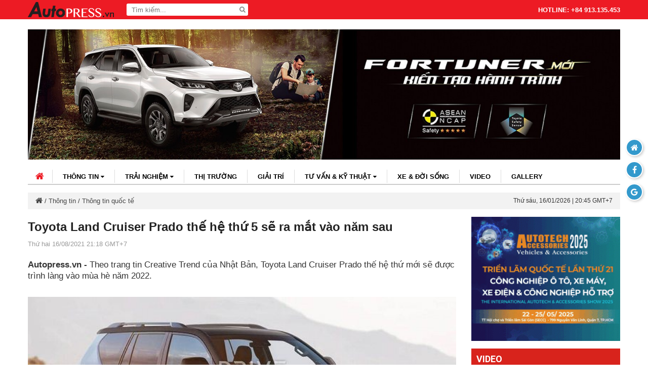

--- FILE ---
content_type: text/html; charset=UTF-8
request_url: https://autopress.vn/toyota-land-cruiser-prado-the-he-thu-5-se-ra-mat-vao-nam-sau.html
body_size: 6910
content:
<!DOCTYPE html>
<html lang="vi">
<head>
	<meta http-equiv="Content-Type" content="text/html; charset=utf-8">
	<meta http-equiv="REFRESH" content="1800">
    <meta name="viewport" content="width=device-width, initial-scale=1">
	<title>Toyota Land Cruiser Prado thế hệ thứ 5 sẽ ra mắt vào năm sau</title>
	<meta name="robots" content="index,follow" />
	<meta name="googlebot" content="index,follow,noarchive" />
	<meta name="description" content="Theo trang tin Creative Trend của Nhật Bản, Toyota Land Cruiser Prado thế hệ thứ mới sẽ được trình làng vào mùa hè năm 2022.

" />
    <meta name="keywords" content="Toyota Land Cruiser Prado 2022, Toyota Land Cruiser Prado" />
		<base href="https://autopress.vn/">
	<link rel="canonical" href="https://autopress.vn/toyota-land-cruiser-prado-the-he-thu-5-se-ra-mat-vao-nam-sau.html" />
	<meta property="og:title" content="Toyota Land Cruiser Prado thế hệ thứ 5 sẽ ra mắt vào năm sau"/>
	<meta property="og:type" content="article"/>
	<meta property="og:url" content="https://autopress.vn/toyota-land-cruiser-prado-the-he-thu-5-se-ra-mat-vao-nam-sau.html"/>
	<meta property="og:image" content="https://autopress.vn//thumb/540/375/uploads/userfiles/images/news_1629216931/20210529_NewLandCruiserPrado.jpg"/>
	<meta property="og:description" content="Theo trang tin Creative Trend của Nhật Bản, Toyota Land Cruiser Prado thế hệ thứ mới sẽ được trình làng vào mùa hè năm 2022.

"/>
	<meta property="og:site_name" content="Autopress - Kênh thông tin điện tử ô tô, xe máy hàng đầu Vit Nam"/>
	<link href="public/website/css/style-mains7.css?v=1768596302" rel="stylesheet" />
</head>
<body >
<header>
	<div class="container clearfix">
    	<a href="https://autopress.vn/" class="logo"><img src="public/website/images/logo-white.png?v=10" alt="" /></a>
        <div class="search-header">
        	<form action="javascript:;">
                <input type="text" placeholder="Tìm kiếm..." required name="tukhoa" id="tukhoatimkiem"/>
                <button type="submit" id="nuttimkiem"><i class="fa fa-search"></i></button>
            </form>
        </div>
        <div class="hotline-header">
        	HOTLINE: +84 913.135.453         </div>
		<i class="mobile-icon-search"></i>
    </div>
	<button class="navbar-toggle" type="button" id="dLabel" data-toggle="collapse" data-target="#menu">
        <span class="sr-only">Toggle navigation</span>
        <span class="icon-bar"></span>
        <span class="icon-bar"></span>
        <span class="icon-bar"></span>
    </button>
	<div class="navbar-collapse collapse" id="menu">
        <ul class="nav navbar-nav">
            <li><a href="https://autopress.vn/">Trang chủ</a></li>
            							<li class="dropdown"><a data-toggle="dropdown" href="chuyen-muc/thong-tin.html">Thông tin <i class="fa fa-caret-down"></i></a>
									<ul class="dropdown-menu">
													<li><a href="chuyen-muc/thong-tin-trong-nuoc.html">Thông tin trong nước</a></li>
													<li><a href="chuyen-muc/thong-tin-quoc-te.html">Thông tin quốc tế</a></li>
																	</ul>
							</li>
											<li class="dropdown"><a data-toggle="dropdown" href="chuyen-muc/trai-nghiem.html">Trải nghiệm <i class="fa fa-caret-down"></i></a>
									<ul class="dropdown-menu">
													<li><a href="chuyen-muc/o-to.html">Ô tô</a></li>
													<li><a href="chuyen-muc/xe-may.html">Xe máy</a></li>
																	</ul>
							</li>
											<li class="dropdown"><a  href="chuyen-muc/thi-truong.html">Thị trường </a>
							</li>
											<li class="dropdown"><a  href="chuyen-muc/giai-tri.html">Giải trí </a>
							</li>
											<li class="dropdown"><a data-toggle="dropdown" href="chuyen-muc/tu-van-ky-thuat.html">Tư vấn &amp; kỹ thuật <i class="fa fa-caret-down"></i></a>
									<ul class="dropdown-menu">
													<li><a href="chuyen-muc/tu-van.html">Tư vấn</a></li>
													<li><a href="chuyen-muc/ky-thuat.html">Kỹ thuật</a></li>
																	</ul>
							</li>
											<li class="dropdown"><a  href="chuyen-muc/xe-doi-song.html">Xe &amp; đời sống </a>
							</li>
								 
            <li><a href="video.html">Video</a></li>
            <li><a href="gallery.html">Gallery</a></li>
        </ul>
    </div>
</header>
<div class="container">
	<div class="header-banner" id="topFullBannerSize"></div>
</div>
<div class="container">
	<nav class="clearfix">
        <div class="nav-content">
            <a href="https://autopress.vn/" class="home-link"><i class="fa fa-home"></i></a>
            <ul class="nav-menu clearfix">
														<li><a href="chuyen-muc/thong-tin.html">Thông tin <i class="fa fa-caret-down"></i></a>
											<ul>
															<li><a href="chuyen-muc/thong-tin-trong-nuoc.html">Thông tin trong nước</a></li>
															<li><a href="chuyen-muc/thong-tin-quoc-te.html">Thông tin quốc tế</a></li>
																				</ul>
										</li>
														<li><a href="chuyen-muc/trai-nghiem.html">Trải nghiệm <i class="fa fa-caret-down"></i></a>
											<ul>
															<li><a href="chuyen-muc/o-to.html">Ô tô</a></li>
															<li><a href="chuyen-muc/xe-may.html">Xe máy</a></li>
																				</ul>
										</li>
														<li><a href="chuyen-muc/thi-truong.html">Thị trường </a>
										</li>
														<li><a href="chuyen-muc/giai-tri.html">Giải trí </a>
										</li>
														<li><a href="chuyen-muc/tu-van-ky-thuat.html">Tư vấn &amp; kỹ thuật <i class="fa fa-caret-down"></i></a>
											<ul>
															<li><a href="chuyen-muc/tu-van.html">Tư vấn</a></li>
															<li><a href="chuyen-muc/ky-thuat.html">Kỹ thuật</a></li>
																				</ul>
										</li>
														<li><a href="chuyen-muc/xe-doi-song.html">Xe &amp; đời sống </a>
										</li>
								 
                <li><a href="video.html">Video</a></li>
                <li><a href="gallery.html">Gallery</a></li>
            </ul>
            <div class="search-form clearfix">
			<form action="javascript:;">
                <input type="text" placeholder="Tìm kiếm..." name="tukhoamb" id="tukhoatimkiemmb"/>
                <button type="submit" class="icon-close"><i class="fa fa-close"></i></button>
            </form>
            </div>
        </div>
    </nav>
	<div class="breadcrumbs clearfix">
        <span class="time-bread">Thứ bảy, 18/03/2017 | 10:24 GMT+7</span>
        <div class="bread-content">
        	<a href=""><i class="fa fa-home"></i></a> / <a href=chuyen-muc/thong-tin.html>Thông tin</a> / <a href=chuyen-muc/thong-tin-quoc-te.html>Thông tin quốc tế</a>        </div>
    </div>
</div><div class="container">
    <div class="row">
        <div class="left-content">
			<div id="contentDus">
				<section class="section-content" data-id="15213" data-topic="15213" data-title="Toyota Land Cruiser Prado thế hệ thứ 5 sẽ ra mắt vào năm sau" data-url="toyota-land-cruiser-prado-the-he-thu-5-se-ra-mat-vao-nam-sau.html">
					<h1 class="article-title">Toyota Land Cruiser Prado thế hệ thứ 5 sẽ ra mắt vào năm sau</h1>
																<span class="article-date">Thứ hai 16/08/2021 21:18 GMT+7</span>
																<div class="article-description"><strong>Autopress.vn - </strong>Theo trang tin Creative Trend của Nhật Bản, Toyota Land Cruiser Prado thế hệ thứ mới sẽ được trình làng vào mùa hè năm 2022.

</div>
										<div class="wrapper" id="BoxNewContentInfo">
													<p><img alt="" src="/uploads/userfiles/images/news_1629216931/20210529_NewLandCruiserPrado.jpg" style="height:337px; width:600px" /></p>

<p>Toyota Land Cruiser Prado 2022 l&agrave; thế hệ thứ 5 của d&ograve;ng xe n&agrave;y. Khi ch&iacute;nh thức ra mắt, Land Cruiser Prado được cho l&agrave; sẽ c&oacute; nhiều thay đổi lớn về thiết kế, trang bị, động cơ v&agrave; được bổ sung cả biến thể hybrid.</p>

<p>Land Cruiser Prado được đồn đo&aacute;n x&acirc;y dựng tr&ecirc;n nền tảng l&agrave; phi&ecirc;n bản thu nhỏ của TNGA-F hiện đang sử dụng cho Land Cruiser thế hệ mới (LC300). Kiến tr&uacute;c n&agrave;y gi&uacute;p giảm khối lượng xe, cải thiện trải nghiệm l&aacute;i v&agrave; tương th&iacute;ch với nhiều c&ocirc;ng nghệ hiện đại.</p>

<p><img alt="" src="/uploads/userfiles/images/news_1629216931/toyota-prado-the-he-moi-co-the-ra-mat-2022-voi-ban-hybrid-25l-19772882.jpg" /></p>

<p>D&ugrave; sử dụng nền tảng mới nhưng nhiều khả năng Land Cruiser Prado 2022 vẫn tiếp tục sử dụng khung gầm rời, c&oacute; cấu h&igrave;nh 3 h&agrave;ng ghế. T&acirc;n binh n&agrave;y c&ograve;n được cho l&agrave; c&oacute; th&ecirc;m biến thể hybrid l&agrave; sự kết hợp của động cơ xăng 2.5L hoặc 2.7L với một động cơ điện. B&ecirc;n cạnh biến thể xe &ldquo;lai&rdquo; n&agrave;y, Land Cruiser Prado c&ograve;n c&oacute; phi&ecirc;n bản động cơ đốt trong.</p>

<p>Tại thị trường Việt Nam, Toyota Land Cruiser Prado hiện đang được ph&acirc;n phối với phi&ecirc;n bản động cơ xăng 2.7L c&oacute; gi&aacute;&nbsp;2,379 tỷ đồng.</p>
																			<p><strong></strong></p>
							<p><strong>Theo CNOTO</strong></p>
											</div>
															<div class="sharing clearfix">
						<div class="share-detail clearfix">
							<a href="//www.facebook.com/sharer.php?u=https://autopress.vn/toyota-land-cruiser-prado-the-he-thu-5-se-ra-mat-vao-nam-sau.html&t=Toyota Land Cruiser Prado thế hệ thứ 5 sẽ ra mắt vào năm sau" target="_blank" rel="nofollow"><i class="fa fa-facebook-square"></i>Facebook</a>
							<a href="//twitter.com/share?url=https://autopress.vn/toyota-land-cruiser-prado-the-he-thu-5-se-ra-mat-vao-nam-sau.html&text=Toyota Land Cruiser Prado thế hệ thứ 5 sẽ ra mắt vào năm sau" target="_blank" rel="nofollow"><i class="fa fa-twitter"></i>Tweet</a>
							<a href="//plus.google.com/share?url=https://autopress.vn/toyota-land-cruiser-prado-the-he-thu-5-se-ra-mat-vao-nam-sau.html&title=Toyota Land Cruiser Prado thế hệ thứ 5 sẽ ra mắt vào năm sau" target="_blank" rel="nofollow"><i class="fa fa-google-plus-square"></i>Google +</a>
						</div>
													<div class="tag-link">
																<span><i class="fa fa-tag"></i> Tags:</span> <a href="tag/Toyota-Land-Cruiser-Prado-2022/">Toyota Land Cruiser Prado 2022</a><a href="tag/Toyota-Land-Cruiser-Prado/">Toyota Land Cruiser Prado</a>							</div>
											</div>
																<div class="other-news">
							<div class="row row-news">
																	<div class="col-news">
										<a href="byd-viet-nam-trien-khai-chuong-trinh-uu-dai-dau-nam-2026-cho-loat-xe-nang-luong-moi.html" class="col-news-thumb news-thumb"><img src="/thumbw/270/uploads/userfiles/images/news_1767786419/Ngoai-that-BYD-Sealion-8-2.jpg" alt="BYD Việt Nam triển khai chương trình ưu đãi đầu năm 2026 cho loạt xe năng lượng mới" /></a>
										<a href="byd-viet-nam-trien-khai-chuong-trinh-uu-dai-dau-nam-2026-cho-loat-xe-nang-luong-moi.html" class="news-title">BYD Việt Nam triển khai chương trình ưu đãi đầu năm 2026 cho loạt xe năng lượng mới</a>
									</div>
																	<div class="col-news">
										<a href="piaggio-group-toa-sang-tai-eicma-2025-voi-loat-mau-moi-tu-vespa-aprilia-va-moto-guzzi.html" class="col-news-thumb news-thumb"><img src="/thumbw/270/uploads/userfiles/images/news_1763374302/Vespa-Primavera-80-esimo_02.jpg" alt="Piaggio Group tỏa sáng tại EICMA 2025 với loạt mẫu mới từ Vespa, Aprilia và Moto Guzzi" /></a>
										<a href="piaggio-group-toa-sang-tai-eicma-2025-voi-loat-mau-moi-tu-vespa-aprilia-va-moto-guzzi.html" class="news-title">Piaggio Group tỏa sáng tại EICMA 2025 với loạt mẫu mới từ Vespa, Aprilia và Moto Guzzi</a>
									</div>
																	<div class="col-news">
										<a href="eicma-2025-trien-lam-xe-hai-banh-lon-nhat-the-gioi-lap-ky-luc-hon-600000-luot-khach.html" class="col-news-thumb news-thumb"><img src="/thumbw/270/uploads/userfiles/images/news_1763127458/GIVI(1).jpg" alt="EICMA 2025: Triển lãm xe hai bánh lớn nhất thế giới lập kỷ lục hơn 600.000 lượt khách" /></a>
										<a href="eicma-2025-trien-lam-xe-hai-banh-lon-nhat-the-gioi-lap-ky-luc-hon-600000-luot-khach.html" class="news-title">EICMA 2025: Triển lãm xe hai bánh lớn nhất thế giới lập kỷ lục hơn 600.000 lượt khách</a>
									</div>
																	<div class="col-news">
										<a href="porsche-cayenne-thuan-dien-se-duoc-ra-mat-vao-ngay-1911.html" class="col-news-thumb news-thumb"><img src="/thumbw/270/uploads/userfiles/images/news_1763027257/S25_1410_a3_rgb.jpg" alt="Porsche Cayenne thuần điện sẽ  được ra mắt vào ngày 19/11" /></a>
										<a href="porsche-cayenne-thuan-dien-se-duoc-ra-mat-vao-ngay-1911.html" class="news-title">Porsche Cayenne thuần điện sẽ  được ra mắt vào ngày 19/11</a>
									</div>
																	<div class="col-news">
										<a href="ducati-panigale-v2-mm93-va-fb63-hai-phien-ban-dac-biet-ton-vinh-marc-marquez-va-pecco-bagnaia.html" class="col-news-thumb news-thumb"><img src="/thumbw/270/uploads/userfiles/images/news_1762868560/MY26_PANIGALE_V2_MM93-FB63_STUDIO_UC873888_Low.jpg" alt="Ducati Panigale V2 MM93 và FB63 – Hai phiên bản đặc biệt tôn vinh Marc Márquez và Pecco Bagnaia" /></a>
										<a href="ducati-panigale-v2-mm93-va-fb63-hai-phien-ban-dac-biet-ton-vinh-marc-marquez-va-pecco-bagnaia.html" class="news-title">Ducati Panigale V2 MM93 và FB63 – Hai phiên bản đặc biệt tôn vinh Marc Márquez và Pecco Bagnaia</a>
									</div>
																	<div class="col-news">
										<a href="byd-racco-chinh-thuc-ra-mat-tai-japan-mobility-show-2025.html" class="col-news-thumb news-thumb"><img src="/thumbw/270/uploads/userfiles/images/news_1762168598/BYD-Press%C2%A0Conference%C2%A0at-Japan-Mobility-Show-2025.jpeg" alt="BYD RACCO chính thức ra mắt tại Japan Mobility Show 2025" /></a>
										<a href="byd-racco-chinh-thuc-ra-mat-tai-japan-mobility-show-2025.html" class="news-title">BYD RACCO chính thức ra mắt tại Japan Mobility Show 2025</a>
									</div>
																							</div>
						</div>
									</section>
			</div>
			<div id="loaddingDes" class="hiddenDes">
				<p><img src="public/website/images/scroll.gif"></p>
				<p style="font-weight: bold;color: #39c;">KÉO TIẾP ĐỂ XEM NỘI DUNG ...</p>
			</div>
		</div>
		<div class="sidebar">
			<div id="recFullBannerSize"></div>
				<h2 class="sidebar-title">VIDEO</h2>
						<a href="video/ky-nang-lxat-p6-ky-nang-lai-xe-an-toan-duong-cao-toc.html" class="video-sidebar-thumb"><img class="lazy" data-original="/uploads/userfiles/images/news_1600077121/img_6734_4849.jpg" alt="Kỹ năng LXAT P.6 - Kỹ năng lái xe an toàn đường cao tốc" /></a>
								<div class="col-news">
				<a href="video/ky-nang-lai-xe-an-toan-khi-troi-mua-lon.html" class="news-thumb"><img class="lazy" data-original="/uploads/userfiles/images/news_1598848184/autopress-nhung-dieu-can-luu-y-khi-lai-xe-trong-mua-mua-02.jpg" alt="Kỹ năng lái xe an toàn khi trời mưa lớn" /></a>
				<a href="video/ky-nang-lai-xe-an-toan-khi-troi-mua-lon.html" title="Kỹ năng lái xe an toàn khi trời mưa lớn" class="news-title">Kỹ năng lái xe an toàn khi trời mưa lớn</a>
			</div>
								<div class="col-news">
				<a href="video/cach-dung-phanh-abs-dung.html" class="news-thumb"><img class="lazy" data-original="/uploads/userfiles/images/news_1598341814/hoat-dong-cua-abs-tren-duong-ngan.jpg" alt="Cách dùng phanh ABS đúng" /></a>
				<a href="video/cach-dung-phanh-abs-dung.html" title="Cách dùng phanh ABS đúng" class="news-title">Cách dùng phanh ABS đúng</a>
			</div>
								<div class="col-news">
				<a href="video/vi-tri-ngoi-lai-dung.html" class="news-thumb"><img class="lazy" data-original="/uploads/userfiles/images/news_1598089265/Diu-chinh-tu-the-ngoi-lai-xe.jpg" alt="Vị trí ngồi lái đúng" /></a>
				<a href="video/vi-tri-ngoi-lai-dung.html" title="Vị trí ngồi lái đúng" class="news-title">Vị trí ngồi lái đúng</a>
			</div>
				 
			<div id="recOneBannerSize"></div>
				<div class="fanpage">
		<div class="fb-like-box" data-href="https://www.facebook.com/www.autopress.vn" data-width="300" data-height="300" data-show-faces="true" data-stream="false" data-show-border="true" data-header="false"></div>
	</div>
			<div id="sidebar-top-banner">
	<h2 class="sidebar-title">Tin liên quan</h2>
			<div class="col-news">
			<a href="byd-viet-nam-trien-khai-chuong-trinh-uu-dai-dau-nam-2026-cho-loat-xe-nang-luong-moi.html" class="news-thumb"><img class="lazy" data-original="/thumbc/120/80/uploads/userfiles/images/news_1767786419/Ngoai-that-BYD-Sealion-8-2.jpg" alt="BYD Việt Nam triển khai chương trình ưu đãi đầu năm 2026 cho loạt xe năng lượng mới" /></a>
			<a href="byd-viet-nam-trien-khai-chuong-trinh-uu-dai-dau-nam-2026-cho-loat-xe-nang-luong-moi.html" title="BYD Việt Nam triển khai chương trình ưu đãi đầu năm 2026 cho loạt xe năng lượng mới" class="news-title">BYD Việt Nam triển khai chương trình ưu đãi đầu năm 2026 cho loạt xe năng lượng mới</a>
		</div>
			<div class="col-news">
			<a href="piaggio-group-toa-sang-tai-eicma-2025-voi-loat-mau-moi-tu-vespa-aprilia-va-moto-guzzi.html" class="news-thumb"><img class="lazy" data-original="/thumbc/120/80/uploads/userfiles/images/news_1763374302/Vespa-Primavera-80-esimo_02.jpg" alt="Piaggio Group tỏa sáng tại EICMA 2025 với loạt mẫu mới từ Vespa, Aprilia và Moto Guzzi" /></a>
			<a href="piaggio-group-toa-sang-tai-eicma-2025-voi-loat-mau-moi-tu-vespa-aprilia-va-moto-guzzi.html" title="Piaggio Group tỏa sáng tại EICMA 2025 với loạt mẫu mới từ Vespa, Aprilia và Moto Guzzi" class="news-title">Piaggio Group tỏa sáng tại EICMA 2025 với loạt mẫu mới từ Vespa, Aprilia và Moto Guzzi</a>
		</div>
			<div class="col-news">
			<a href="eicma-2025-trien-lam-xe-hai-banh-lon-nhat-the-gioi-lap-ky-luc-hon-600000-luot-khach.html" class="news-thumb"><img class="lazy" data-original="/thumbc/120/80/uploads/userfiles/images/news_1763127458/GIVI(1).jpg" alt="EICMA 2025: Triển lãm xe hai bánh lớn nhất thế giới lập kỷ lục hơn 600.000 lượt khách" /></a>
			<a href="eicma-2025-trien-lam-xe-hai-banh-lon-nhat-the-gioi-lap-ky-luc-hon-600000-luot-khach.html" title="EICMA 2025: Triển lãm xe hai bánh lớn nhất thế giới lập kỷ lục hơn 600.000 lượt khách" class="news-title">EICMA 2025: Triển lãm xe hai bánh lớn nhất thế giới lập kỷ lục hơn 600.000 lượt khách</a>
		</div>
			<div class="col-news">
			<a href="porsche-cayenne-thuan-dien-se-duoc-ra-mat-vao-ngay-1911.html" class="news-thumb"><img class="lazy" data-original="/thumbc/120/80/uploads/userfiles/images/news_1763027257/S25_1410_a3_rgb.jpg" alt="Porsche Cayenne thuần điện sẽ  được ra mắt vào ngày 19/11" /></a>
			<a href="porsche-cayenne-thuan-dien-se-duoc-ra-mat-vao-ngay-1911.html" title="Porsche Cayenne thuần điện sẽ  được ra mắt vào ngày 19/11" class="news-title">Porsche Cayenne thuần điện sẽ  được ra mắt vào ngày 19/11</a>
		</div>
			<div class="col-news">
			<a href="ducati-panigale-v2-mm93-va-fb63-hai-phien-ban-dac-biet-ton-vinh-marc-marquez-va-pecco-bagnaia.html" class="news-thumb"><img class="lazy" data-original="/thumbc/120/80/uploads/userfiles/images/news_1762868560/MY26_PANIGALE_V2_MM93-FB63_STUDIO_UC873888_Low.jpg" alt="Ducati Panigale V2 MM93 và FB63 – Hai phiên bản đặc biệt tôn vinh Marc Márquez và Pecco Bagnaia" /></a>
			<a href="ducati-panigale-v2-mm93-va-fb63-hai-phien-ban-dac-biet-ton-vinh-marc-marquez-va-pecco-bagnaia.html" title="Ducati Panigale V2 MM93 và FB63 – Hai phiên bản đặc biệt tôn vinh Marc Márquez và Pecco Bagnaia" class="news-title">Ducati Panigale V2 MM93 và FB63 – Hai phiên bản đặc biệt tôn vinh Marc Márquez và Pecco Bagnaia</a>
		</div>
			<div class="col-news">
			<a href="byd-racco-chinh-thuc-ra-mat-tai-japan-mobility-show-2025.html" class="news-thumb"><img class="lazy" data-original="/thumbc/120/80/uploads/userfiles/images/news_1762168598/BYD-Press%C2%A0Conference%C2%A0at-Japan-Mobility-Show-2025.jpeg" alt="BYD RACCO chính thức ra mắt tại Japan Mobility Show 2025" /></a>
			<a href="byd-racco-chinh-thuc-ra-mat-tai-japan-mobility-show-2025.html" title="BYD RACCO chính thức ra mắt tại Japan Mobility Show 2025" class="news-title">BYD RACCO chính thức ra mắt tại Japan Mobility Show 2025</a>
		</div>
		</div> 
		</div>
		<script>
							function zoomimage(src,title,poels){
					var domains = 'http://'+location.hostname;
					$('.overlay-bar strong').html(title);
					$('.iframe-bar').html('<iframe src="//www.facebook.com/plugins/like.php?href=' +domains+ src + '&amp;layout=button_count&amp;show_faces=true&amp;action=like&amp;font&amp;colorscheme=light&amp;height=21" scrolling="no" frameborder="0" style="border:none; overflow:hidden; width:90px; height:21px;" allowTransparency="true"></iframe>');
					$('.iframe-bar-share').html('<a target="_blank" href="https://www.facebook.com/sharer/sharer.php?u=' +domains+ src + '&title=' + title +'&description'+ poels +'"><img src="public/website/images/share.png"></a>');
					$('#slide-popup, #larger-image').height($(window).height()-$('.overlay-bar').outerHeight());
					$('#slide-popup').css('left',-(poels-1)*$(window).width());
					$('.overlay').addClass('active');
				}
					</script>
	</div>
</div>         	
<!--begin footer-->
<footer>
	<div class="container">
    	<a href="" class="footer-logo"><img src="public/website/images/logo1.png" alt="" /></a>
        <div class="info-footer">
        	<p>Đơn vị chủ quản: C&ocirc;ng ty TNHH Truyền Th&ocirc;ng Autopress<br />
Địa chỉ: 133 Trần Hưng Đạo, Phường 10, Quận 5, Tp.Hồ Ch&iacute; Minh<br />
Giấy ph&eacute;p số : 38/GP-STTTT do Sở Th&ocirc;ng tin v&agrave; Truyền th&ocirc;ng Tp.HCM cấp 08.09.2016<br />
Copyright &copy; 2016. Powered by <a href="http://autopress.vn">autopress.vn</a></p>
        </div>
        <div class="info-footer">
        	<p>Phụ tr&aacute;ch nội dung: <span style="color:rgb(34, 34, 34); font-family:roboto,robotodraft,helvetica,arial,sans-serif; font-size:14px">Nguyễn Phạm Đức T&uacute;</span><br />
Email: ductu@autopress.vn&nbsp; -&nbsp; Phone: 091 3135453</p>

<p>Li&ecirc;n hệ quảng c&aacute;o: 091 3135453 - 090 4283642‬‬</p>

<p>Ghi r&otilde; nguồn <strong>Autopress.vn</strong> khi ph&aacute;t h&agrave;nh lại th&ocirc;ng tin từ website n&agrave;y</p>
        </div>
    </div>
</footer>
<div class="fix-option">
	<a href="javascript:;" id="goTop" title="Go to top"><i class="fa fa-arrow-up"></i></a>
    <a href="" title="Quay về trang chủ"><i class="fa fa-home"></i></a>
    <a href="https://www.facebook.com/www.autopress.vn" target="_blank" rel="nofollow" title="Facebook"><i class="fa fa-facebook"></i></a>
    <a href="https://plus.google.com/b/108276336742428483345" target="_blank" rel="nofollow" title="Google +"><i class="fa fa-google"></i></a>
</div>
<div class="overlay">
	<div class="overlay-bar">
		<strong></strong>
		<a href="javascript:;"><i class="fa fa-close"></i> Thoát</a>
		<div class="iframe-bar"></div>
		<div class="iframe-bar-share"></div>
	</div>
	<div id="larger-image">
    	<div id="slide-popup"></div>
        <a href="javascript:;" class="control_popup control_next"><i class="fa fa-angle-left"></i></a>
  		<a href="javascript:;" class="control_popup control_prev"><i class="fa fa-angle-right"></i></a>
    </div>
</div>
<a href="javascript:void(0)" id="goTop" class="gotoppage">&nbsp;</a>
<script type="text/javascript" src="public/website/js/jquery.min.js"></script>
<script type="text/javascript" src="public/website/js/bootstrap.min.js"></script>
<link href="public/website/css/owl.theme.css" rel="stylesheet" />
<script type="text/javascript" src="public/website/js/functions.js"></script>
<script type="text/javascript" src="public/website/js/website_page_25.js?v=1768596307"></script>
<script>
	$('.mobile-icon-search').on('click', function() {
        $('.search-form').show({
            'duration': 300,
            'easing': 'linear'
        });
    });
	$('.icon-close').on('click', function() {
        $('.search-form').hide();
    });
</script>
<script type="text/javascript">
  (function(i,s,o,g,r,a,m){ i['GoogleAnalyticsObject']=r;i[r]=i[r]||function(){
  (i[r].q=i[r].q||[]).push(arguments) },i[r].l=1*new Date();a=s.createElement(o),
  m=s.getElementsByTagName(o)[0];a.async=1;a.src=g;m.parentNode.insertBefore(a,m)
  })(window,document,'script','//www.google-analytics.com/analytics.js','ga');
  ga('create', 'UA-96782359-1', 'auto');
  ga('send', 'pageview');
</script>
<script type="text/javascript">(function(d, s, id) {
  var js, fjs = d.getElementsByTagName(s)[0];
  if (d.getElementById(id)) return;
  js = d.createElement(s); js.id = id;
  js.src = "https://connect.facebook.net/vi_VN/all.js#xfbml=1&appId=280797321968709";
  fjs.parentNode.insertBefore(js, fjs);
}(document, 'script', 'facebook-jssdk'));
</script>
<!--end footer--> 
</body>
</html>


--- FILE ---
content_type: text/html; charset=UTF-8
request_url: https://autopress.vn/inc/autolink.php
body_size: 112
content:
[{"tinnong_url":"http:\/\/autopress.vn\/tag.html?tag=KTM%20790%20Duke%202018","tinnong_title":"KTM 790 Duke 2018"},{"tinnong_url":"http:\/\/autopress.vn\/nu-hoang-aston-martin-v12-vantage-s-dau-tien-xuat-hien-tai-campuchia-1.html","tinnong_title":"Porsche Macan GTS"}]